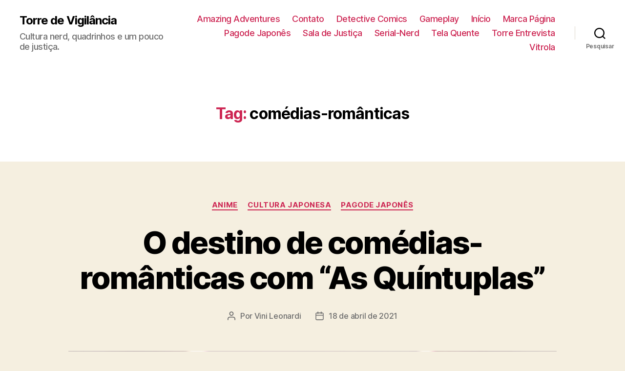

--- FILE ---
content_type: text/html; charset=UTF-8
request_url: https://www.torredevigilancia.com/tag/comedias-romanticas/
body_size: 17336
content:
<!DOCTYPE html>

<html class="no-js" lang="pt-BR">

	<head>

		<meta charset="UTF-8">
		<meta name="viewport" content="width=device-width, initial-scale=1.0" >

		<link rel="profile" href="https://gmpg.org/xfn/11">

		<title>comédias-românticas &#8211; Torre de Vigilância</title>
<meta name='robots' content='max-image-preview:large' />
	<style>img:is([sizes="auto" i], [sizes^="auto," i]) { contain-intrinsic-size: 3000px 1500px }</style>
	<link rel="alternate" type="application/rss+xml" title="Feed para Torre de Vigilância &raquo;" href="https://www.torredevigilancia.com/feed/" />
<link rel="alternate" type="application/rss+xml" title="Feed de comentários para Torre de Vigilância &raquo;" href="https://www.torredevigilancia.com/comments/feed/" />
<link rel="alternate" type="application/rss+xml" title="Feed de tag para Torre de Vigilância &raquo; comédias-românticas" href="https://www.torredevigilancia.com/tag/comedias-romanticas/feed/" />
<script>
window._wpemojiSettings = {"baseUrl":"https:\/\/s.w.org\/images\/core\/emoji\/15.0.3\/72x72\/","ext":".png","svgUrl":"https:\/\/s.w.org\/images\/core\/emoji\/15.0.3\/svg\/","svgExt":".svg","source":{"concatemoji":"https:\/\/www.torredevigilancia.com\/wp-includes\/js\/wp-emoji-release.min.js?ver=6.7.4"}};
/*! This file is auto-generated */
!function(i,n){var o,s,e;function c(e){try{var t={supportTests:e,timestamp:(new Date).valueOf()};sessionStorage.setItem(o,JSON.stringify(t))}catch(e){}}function p(e,t,n){e.clearRect(0,0,e.canvas.width,e.canvas.height),e.fillText(t,0,0);var t=new Uint32Array(e.getImageData(0,0,e.canvas.width,e.canvas.height).data),r=(e.clearRect(0,0,e.canvas.width,e.canvas.height),e.fillText(n,0,0),new Uint32Array(e.getImageData(0,0,e.canvas.width,e.canvas.height).data));return t.every(function(e,t){return e===r[t]})}function u(e,t,n){switch(t){case"flag":return n(e,"\ud83c\udff3\ufe0f\u200d\u26a7\ufe0f","\ud83c\udff3\ufe0f\u200b\u26a7\ufe0f")?!1:!n(e,"\ud83c\uddfa\ud83c\uddf3","\ud83c\uddfa\u200b\ud83c\uddf3")&&!n(e,"\ud83c\udff4\udb40\udc67\udb40\udc62\udb40\udc65\udb40\udc6e\udb40\udc67\udb40\udc7f","\ud83c\udff4\u200b\udb40\udc67\u200b\udb40\udc62\u200b\udb40\udc65\u200b\udb40\udc6e\u200b\udb40\udc67\u200b\udb40\udc7f");case"emoji":return!n(e,"\ud83d\udc26\u200d\u2b1b","\ud83d\udc26\u200b\u2b1b")}return!1}function f(e,t,n){var r="undefined"!=typeof WorkerGlobalScope&&self instanceof WorkerGlobalScope?new OffscreenCanvas(300,150):i.createElement("canvas"),a=r.getContext("2d",{willReadFrequently:!0}),o=(a.textBaseline="top",a.font="600 32px Arial",{});return e.forEach(function(e){o[e]=t(a,e,n)}),o}function t(e){var t=i.createElement("script");t.src=e,t.defer=!0,i.head.appendChild(t)}"undefined"!=typeof Promise&&(o="wpEmojiSettingsSupports",s=["flag","emoji"],n.supports={everything:!0,everythingExceptFlag:!0},e=new Promise(function(e){i.addEventListener("DOMContentLoaded",e,{once:!0})}),new Promise(function(t){var n=function(){try{var e=JSON.parse(sessionStorage.getItem(o));if("object"==typeof e&&"number"==typeof e.timestamp&&(new Date).valueOf()<e.timestamp+604800&&"object"==typeof e.supportTests)return e.supportTests}catch(e){}return null}();if(!n){if("undefined"!=typeof Worker&&"undefined"!=typeof OffscreenCanvas&&"undefined"!=typeof URL&&URL.createObjectURL&&"undefined"!=typeof Blob)try{var e="postMessage("+f.toString()+"("+[JSON.stringify(s),u.toString(),p.toString()].join(",")+"));",r=new Blob([e],{type:"text/javascript"}),a=new Worker(URL.createObjectURL(r),{name:"wpTestEmojiSupports"});return void(a.onmessage=function(e){c(n=e.data),a.terminate(),t(n)})}catch(e){}c(n=f(s,u,p))}t(n)}).then(function(e){for(var t in e)n.supports[t]=e[t],n.supports.everything=n.supports.everything&&n.supports[t],"flag"!==t&&(n.supports.everythingExceptFlag=n.supports.everythingExceptFlag&&n.supports[t]);n.supports.everythingExceptFlag=n.supports.everythingExceptFlag&&!n.supports.flag,n.DOMReady=!1,n.readyCallback=function(){n.DOMReady=!0}}).then(function(){return e}).then(function(){var e;n.supports.everything||(n.readyCallback(),(e=n.source||{}).concatemoji?t(e.concatemoji):e.wpemoji&&e.twemoji&&(t(e.twemoji),t(e.wpemoji)))}))}((window,document),window._wpemojiSettings);
</script>
<link rel='stylesheet' id='sb_instagram_styles-css' href='https://www.torredevigilancia.com/wp-content/plugins/instagram-feed/css/sb-instagram-2-2.min.css?ver=2.4.6' media='all' />
<style id='wp-emoji-styles-inline-css'>

	img.wp-smiley, img.emoji {
		display: inline !important;
		border: none !important;
		box-shadow: none !important;
		height: 1em !important;
		width: 1em !important;
		margin: 0 0.07em !important;
		vertical-align: -0.1em !important;
		background: none !important;
		padding: 0 !important;
	}
</style>
<link rel='stylesheet' id='wp-block-library-css' href='https://www.torredevigilancia.com/wp-includes/css/dist/block-library/style.min.css?ver=6.7.4' media='all' />
<link rel='stylesheet' id='banner-list-block-css' href='https://www.torredevigilancia.com/wp-content/plugins/custom-banners/blocks/banner-list/style.css?ver=1599784630' media='all' />
<link rel='stylesheet' id='rotating-banner-block-css' href='https://www.torredevigilancia.com/wp-content/plugins/custom-banners/blocks/rotating-banner/style.css?ver=1599784630' media='all' />
<link rel='stylesheet' id='single-banner-block-css' href='https://www.torredevigilancia.com/wp-content/plugins/custom-banners/blocks/single-banner/style.css?ver=1599784630' media='all' />
<link rel='stylesheet' id='quads-style-css-css' href='https://www.torredevigilancia.com/wp-content/plugins/quick-adsense-reloaded/includes/gutenberg/dist/blocks.style.build.css?ver=2.0.67.1' media='all' />
<style id='classic-theme-styles-inline-css'>
/*! This file is auto-generated */
.wp-block-button__link{color:#fff;background-color:#32373c;border-radius:9999px;box-shadow:none;text-decoration:none;padding:calc(.667em + 2px) calc(1.333em + 2px);font-size:1.125em}.wp-block-file__button{background:#32373c;color:#fff;text-decoration:none}
</style>
<style id='global-styles-inline-css'>
:root{--wp--preset--aspect-ratio--square: 1;--wp--preset--aspect-ratio--4-3: 4/3;--wp--preset--aspect-ratio--3-4: 3/4;--wp--preset--aspect-ratio--3-2: 3/2;--wp--preset--aspect-ratio--2-3: 2/3;--wp--preset--aspect-ratio--16-9: 16/9;--wp--preset--aspect-ratio--9-16: 9/16;--wp--preset--color--black: #000000;--wp--preset--color--cyan-bluish-gray: #abb8c3;--wp--preset--color--white: #ffffff;--wp--preset--color--pale-pink: #f78da7;--wp--preset--color--vivid-red: #cf2e2e;--wp--preset--color--luminous-vivid-orange: #ff6900;--wp--preset--color--luminous-vivid-amber: #fcb900;--wp--preset--color--light-green-cyan: #7bdcb5;--wp--preset--color--vivid-green-cyan: #00d084;--wp--preset--color--pale-cyan-blue: #8ed1fc;--wp--preset--color--vivid-cyan-blue: #0693e3;--wp--preset--color--vivid-purple: #9b51e0;--wp--preset--color--accent: #cd2653;--wp--preset--color--primary: #000000;--wp--preset--color--secondary: #6d6d6d;--wp--preset--color--subtle-background: #dcd7ca;--wp--preset--color--background: #f5efe0;--wp--preset--gradient--vivid-cyan-blue-to-vivid-purple: linear-gradient(135deg,rgba(6,147,227,1) 0%,rgb(155,81,224) 100%);--wp--preset--gradient--light-green-cyan-to-vivid-green-cyan: linear-gradient(135deg,rgb(122,220,180) 0%,rgb(0,208,130) 100%);--wp--preset--gradient--luminous-vivid-amber-to-luminous-vivid-orange: linear-gradient(135deg,rgba(252,185,0,1) 0%,rgba(255,105,0,1) 100%);--wp--preset--gradient--luminous-vivid-orange-to-vivid-red: linear-gradient(135deg,rgba(255,105,0,1) 0%,rgb(207,46,46) 100%);--wp--preset--gradient--very-light-gray-to-cyan-bluish-gray: linear-gradient(135deg,rgb(238,238,238) 0%,rgb(169,184,195) 100%);--wp--preset--gradient--cool-to-warm-spectrum: linear-gradient(135deg,rgb(74,234,220) 0%,rgb(151,120,209) 20%,rgb(207,42,186) 40%,rgb(238,44,130) 60%,rgb(251,105,98) 80%,rgb(254,248,76) 100%);--wp--preset--gradient--blush-light-purple: linear-gradient(135deg,rgb(255,206,236) 0%,rgb(152,150,240) 100%);--wp--preset--gradient--blush-bordeaux: linear-gradient(135deg,rgb(254,205,165) 0%,rgb(254,45,45) 50%,rgb(107,0,62) 100%);--wp--preset--gradient--luminous-dusk: linear-gradient(135deg,rgb(255,203,112) 0%,rgb(199,81,192) 50%,rgb(65,88,208) 100%);--wp--preset--gradient--pale-ocean: linear-gradient(135deg,rgb(255,245,203) 0%,rgb(182,227,212) 50%,rgb(51,167,181) 100%);--wp--preset--gradient--electric-grass: linear-gradient(135deg,rgb(202,248,128) 0%,rgb(113,206,126) 100%);--wp--preset--gradient--midnight: linear-gradient(135deg,rgb(2,3,129) 0%,rgb(40,116,252) 100%);--wp--preset--font-size--small: 18px;--wp--preset--font-size--medium: 20px;--wp--preset--font-size--large: 26.25px;--wp--preset--font-size--x-large: 42px;--wp--preset--font-size--normal: 21px;--wp--preset--font-size--larger: 32px;--wp--preset--spacing--20: 0.44rem;--wp--preset--spacing--30: 0.67rem;--wp--preset--spacing--40: 1rem;--wp--preset--spacing--50: 1.5rem;--wp--preset--spacing--60: 2.25rem;--wp--preset--spacing--70: 3.38rem;--wp--preset--spacing--80: 5.06rem;--wp--preset--shadow--natural: 6px 6px 9px rgba(0, 0, 0, 0.2);--wp--preset--shadow--deep: 12px 12px 50px rgba(0, 0, 0, 0.4);--wp--preset--shadow--sharp: 6px 6px 0px rgba(0, 0, 0, 0.2);--wp--preset--shadow--outlined: 6px 6px 0px -3px rgba(255, 255, 255, 1), 6px 6px rgba(0, 0, 0, 1);--wp--preset--shadow--crisp: 6px 6px 0px rgba(0, 0, 0, 1);}:where(.is-layout-flex){gap: 0.5em;}:where(.is-layout-grid){gap: 0.5em;}body .is-layout-flex{display: flex;}.is-layout-flex{flex-wrap: wrap;align-items: center;}.is-layout-flex > :is(*, div){margin: 0;}body .is-layout-grid{display: grid;}.is-layout-grid > :is(*, div){margin: 0;}:where(.wp-block-columns.is-layout-flex){gap: 2em;}:where(.wp-block-columns.is-layout-grid){gap: 2em;}:where(.wp-block-post-template.is-layout-flex){gap: 1.25em;}:where(.wp-block-post-template.is-layout-grid){gap: 1.25em;}.has-black-color{color: var(--wp--preset--color--black) !important;}.has-cyan-bluish-gray-color{color: var(--wp--preset--color--cyan-bluish-gray) !important;}.has-white-color{color: var(--wp--preset--color--white) !important;}.has-pale-pink-color{color: var(--wp--preset--color--pale-pink) !important;}.has-vivid-red-color{color: var(--wp--preset--color--vivid-red) !important;}.has-luminous-vivid-orange-color{color: var(--wp--preset--color--luminous-vivid-orange) !important;}.has-luminous-vivid-amber-color{color: var(--wp--preset--color--luminous-vivid-amber) !important;}.has-light-green-cyan-color{color: var(--wp--preset--color--light-green-cyan) !important;}.has-vivid-green-cyan-color{color: var(--wp--preset--color--vivid-green-cyan) !important;}.has-pale-cyan-blue-color{color: var(--wp--preset--color--pale-cyan-blue) !important;}.has-vivid-cyan-blue-color{color: var(--wp--preset--color--vivid-cyan-blue) !important;}.has-vivid-purple-color{color: var(--wp--preset--color--vivid-purple) !important;}.has-black-background-color{background-color: var(--wp--preset--color--black) !important;}.has-cyan-bluish-gray-background-color{background-color: var(--wp--preset--color--cyan-bluish-gray) !important;}.has-white-background-color{background-color: var(--wp--preset--color--white) !important;}.has-pale-pink-background-color{background-color: var(--wp--preset--color--pale-pink) !important;}.has-vivid-red-background-color{background-color: var(--wp--preset--color--vivid-red) !important;}.has-luminous-vivid-orange-background-color{background-color: var(--wp--preset--color--luminous-vivid-orange) !important;}.has-luminous-vivid-amber-background-color{background-color: var(--wp--preset--color--luminous-vivid-amber) !important;}.has-light-green-cyan-background-color{background-color: var(--wp--preset--color--light-green-cyan) !important;}.has-vivid-green-cyan-background-color{background-color: var(--wp--preset--color--vivid-green-cyan) !important;}.has-pale-cyan-blue-background-color{background-color: var(--wp--preset--color--pale-cyan-blue) !important;}.has-vivid-cyan-blue-background-color{background-color: var(--wp--preset--color--vivid-cyan-blue) !important;}.has-vivid-purple-background-color{background-color: var(--wp--preset--color--vivid-purple) !important;}.has-black-border-color{border-color: var(--wp--preset--color--black) !important;}.has-cyan-bluish-gray-border-color{border-color: var(--wp--preset--color--cyan-bluish-gray) !important;}.has-white-border-color{border-color: var(--wp--preset--color--white) !important;}.has-pale-pink-border-color{border-color: var(--wp--preset--color--pale-pink) !important;}.has-vivid-red-border-color{border-color: var(--wp--preset--color--vivid-red) !important;}.has-luminous-vivid-orange-border-color{border-color: var(--wp--preset--color--luminous-vivid-orange) !important;}.has-luminous-vivid-amber-border-color{border-color: var(--wp--preset--color--luminous-vivid-amber) !important;}.has-light-green-cyan-border-color{border-color: var(--wp--preset--color--light-green-cyan) !important;}.has-vivid-green-cyan-border-color{border-color: var(--wp--preset--color--vivid-green-cyan) !important;}.has-pale-cyan-blue-border-color{border-color: var(--wp--preset--color--pale-cyan-blue) !important;}.has-vivid-cyan-blue-border-color{border-color: var(--wp--preset--color--vivid-cyan-blue) !important;}.has-vivid-purple-border-color{border-color: var(--wp--preset--color--vivid-purple) !important;}.has-vivid-cyan-blue-to-vivid-purple-gradient-background{background: var(--wp--preset--gradient--vivid-cyan-blue-to-vivid-purple) !important;}.has-light-green-cyan-to-vivid-green-cyan-gradient-background{background: var(--wp--preset--gradient--light-green-cyan-to-vivid-green-cyan) !important;}.has-luminous-vivid-amber-to-luminous-vivid-orange-gradient-background{background: var(--wp--preset--gradient--luminous-vivid-amber-to-luminous-vivid-orange) !important;}.has-luminous-vivid-orange-to-vivid-red-gradient-background{background: var(--wp--preset--gradient--luminous-vivid-orange-to-vivid-red) !important;}.has-very-light-gray-to-cyan-bluish-gray-gradient-background{background: var(--wp--preset--gradient--very-light-gray-to-cyan-bluish-gray) !important;}.has-cool-to-warm-spectrum-gradient-background{background: var(--wp--preset--gradient--cool-to-warm-spectrum) !important;}.has-blush-light-purple-gradient-background{background: var(--wp--preset--gradient--blush-light-purple) !important;}.has-blush-bordeaux-gradient-background{background: var(--wp--preset--gradient--blush-bordeaux) !important;}.has-luminous-dusk-gradient-background{background: var(--wp--preset--gradient--luminous-dusk) !important;}.has-pale-ocean-gradient-background{background: var(--wp--preset--gradient--pale-ocean) !important;}.has-electric-grass-gradient-background{background: var(--wp--preset--gradient--electric-grass) !important;}.has-midnight-gradient-background{background: var(--wp--preset--gradient--midnight) !important;}.has-small-font-size{font-size: var(--wp--preset--font-size--small) !important;}.has-medium-font-size{font-size: var(--wp--preset--font-size--medium) !important;}.has-large-font-size{font-size: var(--wp--preset--font-size--large) !important;}.has-x-large-font-size{font-size: var(--wp--preset--font-size--x-large) !important;}
:where(.wp-block-post-template.is-layout-flex){gap: 1.25em;}:where(.wp-block-post-template.is-layout-grid){gap: 1.25em;}
:where(.wp-block-columns.is-layout-flex){gap: 2em;}:where(.wp-block-columns.is-layout-grid){gap: 2em;}
:root :where(.wp-block-pullquote){font-size: 1.5em;line-height: 1.6;}
</style>
<link rel='stylesheet' id='contact-form-7-css' href='https://www.torredevigilancia.com/wp-content/plugins/contact-form-7/includes/css/styles.css?ver=5.2.2' media='all' />
<link rel='stylesheet' id='wp-banners-css-css' href='https://www.torredevigilancia.com/wp-content/plugins/custom-banners/assets/css/wp-banners.css?ver=6.7.4' media='all' />
<link rel='stylesheet' id='uaf_client_css-css' href='https://www.torredevigilancia.com/wp-content/uploads/useanyfont/uaf.css?ver=1599784872' media='all' />
<link rel='stylesheet' id='twentytwenty-style-css' href='https://www.torredevigilancia.com/wp-content/themes/twentytwenty/style.css?ver=1.5' media='all' />
<style id='twentytwenty-style-inline-css'>
.color-accent,.color-accent-hover:hover,.color-accent-hover:focus,:root .has-accent-color,.has-drop-cap:not(:focus):first-letter,.wp-block-button.is-style-outline,a { color: #cd2653; }blockquote,.border-color-accent,.border-color-accent-hover:hover,.border-color-accent-hover:focus { border-color: #cd2653; }button,.button,.faux-button,.wp-block-button__link,.wp-block-file .wp-block-file__button,input[type="button"],input[type="reset"],input[type="submit"],.bg-accent,.bg-accent-hover:hover,.bg-accent-hover:focus,:root .has-accent-background-color,.comment-reply-link { background-color: #cd2653; }.fill-children-accent,.fill-children-accent * { fill: #cd2653; }body,.entry-title a,:root .has-primary-color { color: #000000; }:root .has-primary-background-color { background-color: #000000; }cite,figcaption,.wp-caption-text,.post-meta,.entry-content .wp-block-archives li,.entry-content .wp-block-categories li,.entry-content .wp-block-latest-posts li,.wp-block-latest-comments__comment-date,.wp-block-latest-posts__post-date,.wp-block-embed figcaption,.wp-block-image figcaption,.wp-block-pullquote cite,.comment-metadata,.comment-respond .comment-notes,.comment-respond .logged-in-as,.pagination .dots,.entry-content hr:not(.has-background),hr.styled-separator,:root .has-secondary-color { color: #6d6d6d; }:root .has-secondary-background-color { background-color: #6d6d6d; }pre,fieldset,input,textarea,table,table *,hr { border-color: #dcd7ca; }caption,code,code,kbd,samp,.wp-block-table.is-style-stripes tbody tr:nth-child(odd),:root .has-subtle-background-background-color { background-color: #dcd7ca; }.wp-block-table.is-style-stripes { border-bottom-color: #dcd7ca; }.wp-block-latest-posts.is-grid li { border-top-color: #dcd7ca; }:root .has-subtle-background-color { color: #dcd7ca; }body:not(.overlay-header) .primary-menu > li > a,body:not(.overlay-header) .primary-menu > li > .icon,.modal-menu a,.footer-menu a, .footer-widgets a,#site-footer .wp-block-button.is-style-outline,.wp-block-pullquote:before,.singular:not(.overlay-header) .entry-header a,.archive-header a,.header-footer-group .color-accent,.header-footer-group .color-accent-hover:hover { color: #cd2653; }.social-icons a,#site-footer button:not(.toggle),#site-footer .button,#site-footer .faux-button,#site-footer .wp-block-button__link,#site-footer .wp-block-file__button,#site-footer input[type="button"],#site-footer input[type="reset"],#site-footer input[type="submit"] { background-color: #cd2653; }.header-footer-group,body:not(.overlay-header) #site-header .toggle,.menu-modal .toggle { color: #000000; }body:not(.overlay-header) .primary-menu ul { background-color: #000000; }body:not(.overlay-header) .primary-menu > li > ul:after { border-bottom-color: #000000; }body:not(.overlay-header) .primary-menu ul ul:after { border-left-color: #000000; }.site-description,body:not(.overlay-header) .toggle-inner .toggle-text,.widget .post-date,.widget .rss-date,.widget_archive li,.widget_categories li,.widget cite,.widget_pages li,.widget_meta li,.widget_nav_menu li,.powered-by-wordpress,.to-the-top,.singular .entry-header .post-meta,.singular:not(.overlay-header) .entry-header .post-meta a { color: #6d6d6d; }.header-footer-group pre,.header-footer-group fieldset,.header-footer-group input,.header-footer-group textarea,.header-footer-group table,.header-footer-group table *,.footer-nav-widgets-wrapper,#site-footer,.menu-modal nav *,.footer-widgets-outer-wrapper,.footer-top { border-color: #dcd7ca; }.header-footer-group table caption,body:not(.overlay-header) .header-inner .toggle-wrapper::before { background-color: #dcd7ca; }
</style>
<link rel='stylesheet' id='twentytwenty-print-style-css' href='https://www.torredevigilancia.com/wp-content/themes/twentytwenty/print.css?ver=1.5' media='print' />
<style id='quads-styles-inline-css'>

        .quads-location {
            visibility: hidden;
        }
    .quads-location ins.adsbygoogle {
        background: transparent !important;
    }
    .quads.quads_ad_container { display: grid; grid-template-columns: auto; grid-gap: 10px; padding: 10px; }
    .grid_image{animation: fadeIn 0.5s;-webkit-animation: fadeIn 0.5s;-moz-animation: fadeIn 0.5s;
        -o-animation: fadeIn 0.5s;-ms-animation: fadeIn 0.5s;}
    .quads-ad-label { font-size: 12px; text-align: center; color: #333;}
    .quads-text-around-ad-label-text_around_left {
        width: 50%;
        float: left;
    }
    .quads-text-around-ad-label-text_around_right {
        width: 50%;
        float: right;
    }
    .quads-popupad {
        position: fixed;
        top: 0px;
        left:0px;
        width: 100%;
        height: 100em;
        background-color: rgba(0,0,0,0.6);
        z-index: 999;
        max-width: 100em !important;
        margin: 0 auto;
    }
    .quads.quads_ad_container_ {
        position: fixed;
        top: 40%;
        left: 36%;
    }
    #btn_close{
		background-color: #fff;
		width: 25px;
		height: 25px;
		text-align: center;
		line-height: 22px;
		position: absolute;
		right: -10px;
		top: -10px;
		cursor: pointer;
		transition: all 0.5s ease;
		border-radius: 50%;
	}
    #btn_close_video{
		background-color: #fff;
		width: 25px;
		height: 25px;
		text-align: center;
		line-height: 22px;
		position: absolute;
		right: -10px;
		top: -10px;
		cursor: pointer;
		transition: all 0.5s ease;
		border-radius: 50%;
        z-index:100;
	}
    .post_half_page_ad{
        visibility: visible;
        position: fixed;
        top: 0;
        right: -200vw;
    }
    #post_half_page_openClose {
        -webkit-transform: rotate(90deg);
        -webkit-transform-origin: left top;
        -moz-transform: rotate(90deg);
        -moz-transform-origin: left top;
        -o-transform: rotate(90deg);
        -o-transform-origin: left top;
        -ms-transform: rotate(90deg);
        -ms-transform-origin: left top;
        -transform: rotate(90deg);
        -transform-origin: left top;
        position: absolute;
        left: 4px;
        top: 0%;
        cursor: pointer;
        z-index: 999999;
        display: none;
    }
    #post_half_pageVertical-text {
        background: #000000;
        text-align: center;
        z-index: 999999;
        cursor: pointer;
        color: #FFFFFF;
        float: left;
        font-size: 13pt;
        padding: 5px;
        font-weight: bold;
        width: 85vh;
        font-family: verdana;
        text-transform: uppercase;
    }
    .half-page-arrow-left {
        position: absolute;
        cursor: pointer;
        width: 0;
        height: 0;
        border-right: 15px solid #FFFFFF;
        border-top: 15px solid transparent;
        border-bottom: 15px solid transparent;
        left: -27px;
        z-index: 9999999;
        top: 8vh;
    }
    .half-page-arrow-right {
        position: absolute;
        cursor: pointer;
        width: 0;
        height: 0;
        border-left: 15px solid #FFFFFF;
        border-top: 15px solid transparent;
        border-bottom: 15px solid transparent;
        left: -25px;
        z-index: 9999999;
        bottom: 30vh;
    }
    @media screen and (max-width: 520px) {
        .post_half_page_ad {
            display: none;
        }
        #post_half_pageVertical-text {
            width: 100%;
            font-size: 14px;
        }
        .half-page-arrow-left{
            left: 12px;
            bottom: 8px;
            top: 12px;
            border-left: 10px solid #ffffff00;
            border-top: none;
            border-bottom: 10px solid white;
            border-right: 10px solid #ffffff00;
        }
        .half-page-arrow-right {
            border-left: 10px solid #ffffff00;
            border-top: 10px solid white;
            border-bottom: none;
            border-right: 10px solid #ffffff00;
            right: 12px;
            left: unset;
            top: 13px;
            bottom: 8px;
        }
    }
    @media screen and (max-width: 480px) {
        .quads.quads_ad_container_ {
            left: 10px;
        }
    } 
    .wpquads-3d-container {
        border-radius:3px;
        position:relative;
        -webkit-perspective:1000px;
        -moz-perspective:1000px;
        -ms-perspective:1000px;
        -o-perspective:1000px;
        perspective:1000px;
        z-index:999999;
    }
    .wpquads-3d-cube{
        width:100%;
        height:100%;
        position:absolute;
        -webkit-transition:-webkit-transform 1s;
        -moz-transition:-moz-transform 1s;
        -o-transition:-o-transform 1s;
        transition:transform 1s;
        -webkit-transform-style:preserve-3d;
        -moz-transform-style:preserve-3d;
        -ms-transform-style:preserve-3d;
        -o-transform-style:preserve-3d;
        transform-style:preserve-3d;
    }
    .wpquads-3d-cube .wpquads-3d-item{
        position:absolute;
        border:3px inset;
        border-style:outset
    }
    .wpquads-3d-close{
        text-align:right;
    }
    #wpquads-close-btn{
        text-decoration:none !important;
        cursor:pointer;
    }
    .wpquads-3d-cube .wpquads-3d-item, .wpquads-3d-cube .wpquads-3d-item img{
        display:block;
        margin:0;
        width:100%;
        height:100%;
        background:#fff;
    }
    .ewd-ufaq-faqs .wpquads-3d-container {
        display: none;
    }   
    .quads-video {
        position: fixed;
        bottom: 0px;
        z-index: 9999999;
    }
    quads_ad_container_video{
        max-width:220px;
    }
    .parallax_main {
        padding-left: 3px;
        padding-right: 3px;
    }
    .parallax_main {
        display:none;
        position: fixed;
        top: 0;
        left: 0;
        bottom: 0;
        right: 0;
        background: #00000070;
        overflow-y: auto;
        background-attachment: fixed;
        background-position: center;
        -moz-transition: all 0.3s ease-in-out;
        -o-transition: all 0.3s ease-in-out;
        -ms-transition: all 0.3s ease-in-out;
        -webkit-transition: all 0.3s ease-in-out;
        transition: all 03s ease-in-out;
    }
    .parallax_main .quads-parallax-spacer {
        display: block;
        padding-top: 100vh;
        position: relative;
        pointer-events: none;
    }
    .quads-parallax {
        bottom: 0px;
        z-index: 9999999;
        bottom: 0;
        left: 0;
        right: 0; 
        margin: 0 auto;
        position:relative;
        -moz-transition: all 0.3s ease;
        -o-transition: all 0.3s ease;
        -ms-transition: all 0.3s ease;
        -webkit-transition: all 0.3s ease;
        transition: all 0.3s ease;
    }
    .parallax_popup_img {
        text-align: center;
        margin: 0 auto;
    }
    .quads_parallax_scroll_text{
        display: none;
        position: fixed;
        left: 0;
        z-index: 1;
        color: #989898;
        right: 0;
        text-align: center;
        font-weight: 600;
        font-size: 15px;
        background: #fff;
        padding: 6px;
        top: 5px;
    }
    .quads_click_impression { display: none;}
    .quads-sticky {
        width: 100% !important;
        position: fixed;
        max-width: 100%!important;
        bottom:0;
        margin:0;
        text-align: center;
    }
    .quads-sticky .quads-location {
        text-align: center;
    }.quads-sticky .wp_quads_dfp {
        display: contents;
    }
    a.quads-sticky-ad-close {
        background-color: #fff;
        width: 25px;
        height: 25px;
        text-align: center;
        line-height: 22px;
        position: absolute;
        right: 0px;
        top: -15px;
        cursor: pointer;
        transition: all 0.5s ease;
        border-radius: 50%;
    }
    
</style>
<script src="https://www.torredevigilancia.com/wp-includes/js/jquery/jquery.min.js?ver=3.7.1" id="jquery-core-js"></script>
<script src="https://www.torredevigilancia.com/wp-includes/js/jquery/jquery-migrate.min.js?ver=3.4.1" id="jquery-migrate-js"></script>
<script id="jquery-js-after">
jQuery(document).ready(function() {
	jQuery(".4cb76d6e571fecb92bd706ee883af4d0").click(function() {
		jQuery.post(
			"https://www.torredevigilancia.com/wp-admin/admin-ajax.php", {
				"action": "quick_adsense_onpost_ad_click",
				"quick_adsense_onpost_ad_index": jQuery(this).attr("data-index"),
				"quick_adsense_nonce": "5e60344957",
			}, function(response) { }
		);
	});
});
</script>
<script src="https://www.torredevigilancia.com/wp-content/themes/twentytwenty/assets/js/index.js?ver=1.5" id="twentytwenty-js-js" async></script>
<link rel="https://api.w.org/" href="https://www.torredevigilancia.com/wp-json/" /><link rel="alternate" title="JSON" type="application/json" href="https://www.torredevigilancia.com/wp-json/wp/v2/tags/14489" /><link rel="EditURI" type="application/rsd+xml" title="RSD" href="https://www.torredevigilancia.com/xmlrpc.php?rsd" />
<meta name="generator" content="WordPress 6.7.4" />
<style type="text/css" media="screen">.anuncio-escritores{ height: 150px;}
.anuncios-lateral{ width: 260px;}
.anuncio-lateral-alto{ width:260px; height: 400px;}</style><meta name="generator" content="Site Kit by Google 1.92.0" /><script type='text/javascript'>document.cookie = 'quads_browser_width='+screen.width;</script>	<script>document.documentElement.className = document.documentElement.className.replace( 'no-js', 'js' );</script>
	
	</head>

	<body class="archive tag tag-comedias-romanticas tag-14489 wp-embed-responsive enable-search-modal has-no-pagination showing-comments show-avatars footer-top-visible">

		<a class="skip-link screen-reader-text" href="#site-content">Pular para o conteúdo</a>
		<header id="site-header" class="header-footer-group" role="banner">

			<div class="header-inner section-inner">

				<div class="header-titles-wrapper">

					
						<button class="toggle search-toggle mobile-search-toggle" data-toggle-target=".search-modal" data-toggle-body-class="showing-search-modal" data-set-focus=".search-modal .search-field" aria-expanded="false">
							<span class="toggle-inner">
								<span class="toggle-icon">
									<svg class="svg-icon" aria-hidden="true" role="img" focusable="false" xmlns="http://www.w3.org/2000/svg" width="23" height="23" viewBox="0 0 23 23"><path d="M38.710696,48.0601792 L43,52.3494831 L41.3494831,54 L37.0601792,49.710696 C35.2632422,51.1481185 32.9839107,52.0076499 30.5038249,52.0076499 C24.7027226,52.0076499 20,47.3049272 20,41.5038249 C20,35.7027226 24.7027226,31 30.5038249,31 C36.3049272,31 41.0076499,35.7027226 41.0076499,41.5038249 C41.0076499,43.9839107 40.1481185,46.2632422 38.710696,48.0601792 Z M36.3875844,47.1716785 C37.8030221,45.7026647 38.6734666,43.7048964 38.6734666,41.5038249 C38.6734666,36.9918565 35.0157934,33.3341833 30.5038249,33.3341833 C25.9918565,33.3341833 22.3341833,36.9918565 22.3341833,41.5038249 C22.3341833,46.0157934 25.9918565,49.6734666 30.5038249,49.6734666 C32.7048964,49.6734666 34.7026647,48.8030221 36.1716785,47.3875844 C36.2023931,47.347638 36.2360451,47.3092237 36.2726343,47.2726343 C36.3092237,47.2360451 36.347638,47.2023931 36.3875844,47.1716785 Z" transform="translate(-20 -31)" /></svg>								</span>
								<span class="toggle-text">Pesquisar</span>
							</span>
						</button><!-- .search-toggle -->

					
					<div class="header-titles">

						<div class="site-title faux-heading"><a href="https://www.torredevigilancia.com/">Torre de Vigilância</a></div><div class="site-description">Cultura nerd, quadrinhos e um pouco de justiça.</div><!-- .site-description -->
					</div><!-- .header-titles -->

					<button class="toggle nav-toggle mobile-nav-toggle" data-toggle-target=".menu-modal"  data-toggle-body-class="showing-menu-modal" aria-expanded="false" data-set-focus=".close-nav-toggle">
						<span class="toggle-inner">
							<span class="toggle-icon">
								<svg class="svg-icon" aria-hidden="true" role="img" focusable="false" xmlns="http://www.w3.org/2000/svg" width="26" height="7" viewBox="0 0 26 7"><path fill-rule="evenodd" d="M332.5,45 C330.567003,45 329,43.4329966 329,41.5 C329,39.5670034 330.567003,38 332.5,38 C334.432997,38 336,39.5670034 336,41.5 C336,43.4329966 334.432997,45 332.5,45 Z M342,45 C340.067003,45 338.5,43.4329966 338.5,41.5 C338.5,39.5670034 340.067003,38 342,38 C343.932997,38 345.5,39.5670034 345.5,41.5 C345.5,43.4329966 343.932997,45 342,45 Z M351.5,45 C349.567003,45 348,43.4329966 348,41.5 C348,39.5670034 349.567003,38 351.5,38 C353.432997,38 355,39.5670034 355,41.5 C355,43.4329966 353.432997,45 351.5,45 Z" transform="translate(-329 -38)" /></svg>							</span>
							<span class="toggle-text">Menu</span>
						</span>
					</button><!-- .nav-toggle -->

				</div><!-- .header-titles-wrapper -->

				<div class="header-navigation-wrapper">

					
							<nav class="primary-menu-wrapper" aria-label="Horizontal" role="navigation">

								<ul class="primary-menu reset-list-style">

								<li class="page_item page-item-22440"><a href="https://www.torredevigilancia.com/amazing-adventures/">Amazing Adventures</a></li>
<li class="page_item page-item-988"><a href="https://www.torredevigilancia.com/contato/">Contato</a></li>
<li class="page_item page-item-2226"><a href="https://www.torredevigilancia.com/detective-comics/">Detective Comics</a></li>
<li class="page_item page-item-2230"><a href="https://www.torredevigilancia.com/gameplay/">Gameplay</a></li>
<li class="page_item page-item-2930"><a href="https://www.torredevigilancia.com/">Início</a></li>
<li class="page_item page-item-2238"><a href="https://www.torredevigilancia.com/marca-pagina/">Marca Página</a></li>
<li class="page_item page-item-2252"><a href="https://www.torredevigilancia.com/pagode-japones/">Pagode Japonês</a></li>
<li class="page_item page-item-2576"><a href="https://www.torredevigilancia.com/sala-de-justica/">Sala de Justiça</a></li>
<li class="page_item page-item-2243"><a href="https://www.torredevigilancia.com/serial-nerd/">Serial-Nerd</a></li>
<li class="page_item page-item-2248"><a href="https://www.torredevigilancia.com/tela-quente/">Tela Quente</a></li>
<li class="page_item page-item-2573"><a href="https://www.torredevigilancia.com/torre-entrevista/">Torre Entrevista</a></li>
<li class="page_item page-item-2234"><a href="https://www.torredevigilancia.com/vitrola/">Vitrola</a></li>

								</ul>

							</nav><!-- .primary-menu-wrapper -->

						
						<div class="header-toggles hide-no-js">

						
							<div class="toggle-wrapper search-toggle-wrapper">

								<button class="toggle search-toggle desktop-search-toggle" data-toggle-target=".search-modal" data-toggle-body-class="showing-search-modal" data-set-focus=".search-modal .search-field" aria-expanded="false">
									<span class="toggle-inner">
										<svg class="svg-icon" aria-hidden="true" role="img" focusable="false" xmlns="http://www.w3.org/2000/svg" width="23" height="23" viewBox="0 0 23 23"><path d="M38.710696,48.0601792 L43,52.3494831 L41.3494831,54 L37.0601792,49.710696 C35.2632422,51.1481185 32.9839107,52.0076499 30.5038249,52.0076499 C24.7027226,52.0076499 20,47.3049272 20,41.5038249 C20,35.7027226 24.7027226,31 30.5038249,31 C36.3049272,31 41.0076499,35.7027226 41.0076499,41.5038249 C41.0076499,43.9839107 40.1481185,46.2632422 38.710696,48.0601792 Z M36.3875844,47.1716785 C37.8030221,45.7026647 38.6734666,43.7048964 38.6734666,41.5038249 C38.6734666,36.9918565 35.0157934,33.3341833 30.5038249,33.3341833 C25.9918565,33.3341833 22.3341833,36.9918565 22.3341833,41.5038249 C22.3341833,46.0157934 25.9918565,49.6734666 30.5038249,49.6734666 C32.7048964,49.6734666 34.7026647,48.8030221 36.1716785,47.3875844 C36.2023931,47.347638 36.2360451,47.3092237 36.2726343,47.2726343 C36.3092237,47.2360451 36.347638,47.2023931 36.3875844,47.1716785 Z" transform="translate(-20 -31)" /></svg>										<span class="toggle-text">Pesquisar</span>
									</span>
								</button><!-- .search-toggle -->

							</div>

							
						</div><!-- .header-toggles -->
						
				</div><!-- .header-navigation-wrapper -->

			</div><!-- .header-inner -->

			<div class="search-modal cover-modal header-footer-group" data-modal-target-string=".search-modal">

	<div class="search-modal-inner modal-inner">

		<div class="section-inner">

			<form role="search" aria-label="Pesquisar por:" method="get" class="search-form" action="https://www.torredevigilancia.com/">
	<label for="search-form-1">
		<span class="screen-reader-text">Pesquisar por:</span>
		<input type="search" id="search-form-1" class="search-field" placeholder="Pesquisar &hellip;" value="" name="s" />
	</label>
	<input type="submit" class="search-submit" value="Pesquisar" />
</form>

			<button class="toggle search-untoggle close-search-toggle fill-children-current-color" data-toggle-target=".search-modal" data-toggle-body-class="showing-search-modal" data-set-focus=".search-modal .search-field" aria-expanded="false">
				<span class="screen-reader-text">Fechar pesquisa</span>
				<svg class="svg-icon" aria-hidden="true" role="img" focusable="false" xmlns="http://www.w3.org/2000/svg" width="16" height="16" viewBox="0 0 16 16"><polygon fill="" fill-rule="evenodd" points="6.852 7.649 .399 1.195 1.445 .149 7.899 6.602 14.352 .149 15.399 1.195 8.945 7.649 15.399 14.102 14.352 15.149 7.899 8.695 1.445 15.149 .399 14.102" /></svg>			</button><!-- .search-toggle -->

		</div><!-- .section-inner -->

	</div><!-- .search-modal-inner -->

</div><!-- .menu-modal -->

		</header><!-- #site-header -->

		
<div class="menu-modal cover-modal header-footer-group" data-modal-target-string=".menu-modal">

	<div class="menu-modal-inner modal-inner">

		<div class="menu-wrapper section-inner">

			<div class="menu-top">

				<button class="toggle close-nav-toggle fill-children-current-color" data-toggle-target=".menu-modal" data-toggle-body-class="showing-menu-modal" aria-expanded="false" data-set-focus=".menu-modal">
					<span class="toggle-text">Fechar menu</span>
					<svg class="svg-icon" aria-hidden="true" role="img" focusable="false" xmlns="http://www.w3.org/2000/svg" width="16" height="16" viewBox="0 0 16 16"><polygon fill="" fill-rule="evenodd" points="6.852 7.649 .399 1.195 1.445 .149 7.899 6.602 14.352 .149 15.399 1.195 8.945 7.649 15.399 14.102 14.352 15.149 7.899 8.695 1.445 15.149 .399 14.102" /></svg>				</button><!-- .nav-toggle -->

				
					<nav class="mobile-menu" aria-label="Dispositivo móvel" role="navigation">

						<ul class="modal-menu reset-list-style">

						<li class="page_item page-item-22440"><div class="ancestor-wrapper"><a href="https://www.torredevigilancia.com/amazing-adventures/">Amazing Adventures</a></div><!-- .ancestor-wrapper --></li>
<li class="page_item page-item-988"><div class="ancestor-wrapper"><a href="https://www.torredevigilancia.com/contato/">Contato</a></div><!-- .ancestor-wrapper --></li>
<li class="page_item page-item-2226"><div class="ancestor-wrapper"><a href="https://www.torredevigilancia.com/detective-comics/">Detective Comics</a></div><!-- .ancestor-wrapper --></li>
<li class="page_item page-item-2230"><div class="ancestor-wrapper"><a href="https://www.torredevigilancia.com/gameplay/">Gameplay</a></div><!-- .ancestor-wrapper --></li>
<li class="page_item page-item-2930"><div class="ancestor-wrapper"><a href="https://www.torredevigilancia.com/">Início</a></div><!-- .ancestor-wrapper --></li>
<li class="page_item page-item-2238"><div class="ancestor-wrapper"><a href="https://www.torredevigilancia.com/marca-pagina/">Marca Página</a></div><!-- .ancestor-wrapper --></li>
<li class="page_item page-item-2252"><div class="ancestor-wrapper"><a href="https://www.torredevigilancia.com/pagode-japones/">Pagode Japonês</a></div><!-- .ancestor-wrapper --></li>
<li class="page_item page-item-2576"><div class="ancestor-wrapper"><a href="https://www.torredevigilancia.com/sala-de-justica/">Sala de Justiça</a></div><!-- .ancestor-wrapper --></li>
<li class="page_item page-item-2243"><div class="ancestor-wrapper"><a href="https://www.torredevigilancia.com/serial-nerd/">Serial-Nerd</a></div><!-- .ancestor-wrapper --></li>
<li class="page_item page-item-2248"><div class="ancestor-wrapper"><a href="https://www.torredevigilancia.com/tela-quente/">Tela Quente</a></div><!-- .ancestor-wrapper --></li>
<li class="page_item page-item-2573"><div class="ancestor-wrapper"><a href="https://www.torredevigilancia.com/torre-entrevista/">Torre Entrevista</a></div><!-- .ancestor-wrapper --></li>
<li class="page_item page-item-2234"><div class="ancestor-wrapper"><a href="https://www.torredevigilancia.com/vitrola/">Vitrola</a></div><!-- .ancestor-wrapper --></li>

						</ul>

					</nav>

					
			</div><!-- .menu-top -->

			<div class="menu-bottom">

				
			</div><!-- .menu-bottom -->

		</div><!-- .menu-wrapper -->

	</div><!-- .menu-modal-inner -->

</div><!-- .menu-modal -->

<main id="site-content" role="main">

	
		<header class="archive-header has-text-align-center header-footer-group">

			<div class="archive-header-inner section-inner medium">

									<h1 class="archive-title"><span class="color-accent">Tag:</span> <span>comédias-românticas</span></h1>
				
				
			</div><!-- .archive-header-inner -->

		</header><!-- .archive-header -->

		
<article class="post-134567 post type-post status-publish format-standard has-post-thumbnail hentry category-anime-anime category-anime category-pagode-japones tag-anime tag-as-quintuplas tag-comedias-romanticas tag-crunchyroll tag-manga tag-panini" id="post-134567">

	
<header class="entry-header has-text-align-center">

	<div class="entry-header-inner section-inner medium">

		
			<div class="entry-categories">
				<span class="screen-reader-text">Categorias</span>
				<div class="entry-categories-inner">
					<a href="https://www.torredevigilancia.com/category/categorias/anime/anime-anime/" rel="category tag">Anime</a> <a href="https://www.torredevigilancia.com/category/categorias/anime/" rel="category tag">Cultura Japonesa</a> <a href="https://www.torredevigilancia.com/category/colunas/pagode-japones/" rel="category tag">Pagode Japonês</a>				</div><!-- .entry-categories-inner -->
			</div><!-- .entry-categories -->

			<h2 class="entry-title heading-size-1"><a href="https://www.torredevigilancia.com/o-destino-de-comedias-romanticas-com-as-quintuplas/">O destino de comédias-românticas com &#8220;As Quíntuplas&#8221;</a></h2>
		<div class="post-meta-wrapper post-meta-single post-meta-single-top">

			<ul class="post-meta">

									<li class="post-author meta-wrapper">
						<span class="meta-icon">
							<span class="screen-reader-text">Autor do post</span>
							<svg class="svg-icon" aria-hidden="true" role="img" focusable="false" xmlns="http://www.w3.org/2000/svg" width="18" height="20" viewBox="0 0 18 20"><path fill="" d="M18,19 C18,19.5522847 17.5522847,20 17,20 C16.4477153,20 16,19.5522847 16,19 L16,17 C16,15.3431458 14.6568542,14 13,14 L5,14 C3.34314575,14 2,15.3431458 2,17 L2,19 C2,19.5522847 1.55228475,20 1,20 C0.44771525,20 0,19.5522847 0,19 L0,17 C0,14.2385763 2.23857625,12 5,12 L13,12 C15.7614237,12 18,14.2385763 18,17 L18,19 Z M9,10 C6.23857625,10 4,7.76142375 4,5 C4,2.23857625 6.23857625,0 9,0 C11.7614237,0 14,2.23857625 14,5 C14,7.76142375 11.7614237,10 9,10 Z M9,8 C10.6568542,8 12,6.65685425 12,5 C12,3.34314575 10.6568542,2 9,2 C7.34314575,2 6,3.34314575 6,5 C6,6.65685425 7.34314575,8 9,8 Z" /></svg>						</span>
						<span class="meta-text">
							Por <a href="https://www.torredevigilancia.com/author/vinicius-leonardi/">Vini Leonardi</a>						</span>
					</li>
										<li class="post-date meta-wrapper">
						<span class="meta-icon">
							<span class="screen-reader-text">Data de publicação</span>
							<svg class="svg-icon" aria-hidden="true" role="img" focusable="false" xmlns="http://www.w3.org/2000/svg" width="18" height="19" viewBox="0 0 18 19"><path fill="" d="M4.60069444,4.09375 L3.25,4.09375 C2.47334957,4.09375 1.84375,4.72334957 1.84375,5.5 L1.84375,7.26736111 L16.15625,7.26736111 L16.15625,5.5 C16.15625,4.72334957 15.5266504,4.09375 14.75,4.09375 L13.3993056,4.09375 L13.3993056,4.55555556 C13.3993056,5.02154581 13.0215458,5.39930556 12.5555556,5.39930556 C12.0895653,5.39930556 11.7118056,5.02154581 11.7118056,4.55555556 L11.7118056,4.09375 L6.28819444,4.09375 L6.28819444,4.55555556 C6.28819444,5.02154581 5.9104347,5.39930556 5.44444444,5.39930556 C4.97845419,5.39930556 4.60069444,5.02154581 4.60069444,4.55555556 L4.60069444,4.09375 Z M6.28819444,2.40625 L11.7118056,2.40625 L11.7118056,1 C11.7118056,0.534009742 12.0895653,0.15625 12.5555556,0.15625 C13.0215458,0.15625 13.3993056,0.534009742 13.3993056,1 L13.3993056,2.40625 L14.75,2.40625 C16.4586309,2.40625 17.84375,3.79136906 17.84375,5.5 L17.84375,15.875 C17.84375,17.5836309 16.4586309,18.96875 14.75,18.96875 L3.25,18.96875 C1.54136906,18.96875 0.15625,17.5836309 0.15625,15.875 L0.15625,5.5 C0.15625,3.79136906 1.54136906,2.40625 3.25,2.40625 L4.60069444,2.40625 L4.60069444,1 C4.60069444,0.534009742 4.97845419,0.15625 5.44444444,0.15625 C5.9104347,0.15625 6.28819444,0.534009742 6.28819444,1 L6.28819444,2.40625 Z M1.84375,8.95486111 L1.84375,15.875 C1.84375,16.6516504 2.47334957,17.28125 3.25,17.28125 L14.75,17.28125 C15.5266504,17.28125 16.15625,16.6516504 16.15625,15.875 L16.15625,8.95486111 L1.84375,8.95486111 Z" /></svg>						</span>
						<span class="meta-text">
							<a href="https://www.torredevigilancia.com/o-destino-de-comedias-romanticas-com-as-quintuplas/">18 de abril de 2021</a>
						</span>
					</li>
					
			</ul><!-- .post-meta -->

		</div><!-- .post-meta-wrapper -->

		
	</div><!-- .entry-header-inner -->

</header><!-- .entry-header -->

	<figure class="featured-media">

		<div class="featured-media-inner section-inner medium">

			<img width="1200" height="691" src="https://www.torredevigilancia.com/wp-content/uploads/2021/04/capa-1.png" class="attachment-post-thumbnail size-post-thumbnail wp-post-image" alt="" decoding="async" fetchpriority="high" srcset="https://www.torredevigilancia.com/wp-content/uploads/2021/04/capa-1.png 1875w, https://www.torredevigilancia.com/wp-content/uploads/2021/04/capa-1-400x230.png 400w, https://www.torredevigilancia.com/wp-content/uploads/2021/04/capa-1-768x442.png 768w, https://www.torredevigilancia.com/wp-content/uploads/2021/04/capa-1-1536x885.png 1536w, https://www.torredevigilancia.com/wp-content/uploads/2021/04/capa-1-810x467.png 810w, https://www.torredevigilancia.com/wp-content/uploads/2021/04/capa-1-1140x657.png 1140w" sizes="(max-width: 1200px) 100vw, 1200px" />
		</div><!-- .featured-media-inner -->

	</figure><!-- .featured-media -->

	
	<div class="post-inner thin ">

		<div class="entry-content">

			<p style="text-align: justify;">Não faço segredo para ninguém que comédias-românticas são um dos meus gêneros prediletos. Eu adoro comédias no geral, e defendo que animê, como mídia, é perfeita para gerar humor. Juntar a mídia perfeita com um dos subgêneros mais bem sucedidos dela é como um <strong>pastelzinho com caldo de cana</strong>: Mesmo se der errado, ainda vai ter valido a pena.</p>
<p style="text-align: justify;">Com autoria de Negi Haruba, &#8220;<em>As Quíntuplas</em>&#8221; (no original, &#8220;<em>Gotoubun no Hanayome</em>&#8220;) é um mangá de comédia-romântica, completo no Japão em 14 volumes, e que se transformou em, até o momento, duas temporadas de animê, com 24 episódios no total. E, é claro, foi a minha inspiração para essa postagem.</p>
<p style="text-align: justify;">Quando a primeira temporada saiu, em 2019, eu comentei sobre ela no &#8220;<a href="https://www.torredevigilancia.com/primeiras-impressoes-the-quintessential-quintuplets/" target="_blank" rel="noopener noreferrer">Primeiras Impressões</a>&#8220;, e o show acabou se tornando o meu <a href="https://www.torredevigilancia.com/torre-recomenda-animes-de-2019/" target="_blank" rel="noopener noreferrer">animê predileto daquele ano</a> &#8211; desbancando títulos como <em>Kaguya-sama</em> e <em>Demon Slayer</em> &#8211; e por um bom motivo: Foi uma das melhores comédias-românticas que eu já assisti, a ponto de me fazer sobreviver 2020 para assistir a segunda temporada. E ainda bem que eu consegui.</p>
<figure id="attachment_134569" aria-describedby="caption-attachment-134569" style="width: 1920px" class="wp-caption aligncenter"><img decoding="async" class="wp-image-134569 size-full" src="https://www.torredevigilancia.com/wp-content/uploads/2021/04/3.png" alt="Captura de tela do episódio 7 de &quot;The Quintessential Quintuplets 2&quot;" width="1920" height="1080" srcset="https://www.torredevigilancia.com/wp-content/uploads/2021/04/3.png 1920w, https://www.torredevigilancia.com/wp-content/uploads/2021/04/3-400x225.png 400w, https://www.torredevigilancia.com/wp-content/uploads/2021/04/3-768x432.png 768w, https://www.torredevigilancia.com/wp-content/uploads/2021/04/3-1536x864.png 1536w, https://www.torredevigilancia.com/wp-content/uploads/2021/04/3-810x456.png 810w, https://www.torredevigilancia.com/wp-content/uploads/2021/04/3-1140x641.png 1140w" sizes="(max-width: 1920px) 100vw, 1920px" /><figcaption id="caption-attachment-134569" class="wp-caption-text">Eu pensando no pastelzinho com caldo de cana enquanto escrevo o resto da postagem</figcaption></figure>
<p style="text-align: justify;">Com o mangá recentemente lançado no Brasil, eu tive a oportunidade de consumir a mídia das duas formas: <strong>No original e na adaptação</strong>. E fico muito feliz em poder dizer que as duas são equivalentemente boas, com cada uma delas trazendo aspectos e características diferentes para uma mesma história, fazendo com que cada versão possa agradar um público diferente.</p>
<p style="text-align: justify;">Fora as mudanças claras que existem na forma de consumir cada mídia (e isso, talvez, já pode servir como diferenciação de público. Eu, por exemplo, não tenho costume de ler mangá, então fiquei um pouco desconfortável com o livro em mãos), os dois grandes fatores em jogo são <strong>cor e som.</strong></p>
<p style="text-align: justify;">Isso pode parecer óbvio, mas a mera existência desses dois fatores faz com que o animê seja uma experiência completamente diferente. Quando tratamos das irmãs Nakano, nós sabemos que elas são <strong>quíntuplas idênticas</strong>. Logo, não deveria existir diferença na voz ou na cor dos cabelos entre as cinco garotas. Isso não é um problema no mangá, que é todo em preto-e-branco, e onde a voz não passa de um balão de fala. Quando elas &#8220;<em>brincam</em>&#8221; de trocar de lugar uma com a outra, a versão impressa torna a história muito mais acreditável, e levanta mistérios muito mais potentes, por nunca sabermos, de fato, quando alguma irmã está se passando por outra, ou qual delas é a responsável.</p>
<p style="text-align: justify;">Por outro lado&#8230; O animê diferencia as garotas com cores de cabelos imaginárias, e nenhum produtor em sã consciência deixaria sua dubladora fazer cinco personagens num show semanal (que era a ideia inicial, como pode ser visto <a href="https://www.youtube.com/watch?v=q0enMO1QumE">nesse comercial</a> do mangá, que precede o animê), então temos também diferentes vozes. Como você pode imaginar, isso destrói completamente a brincadeira de adivinhação, fazendo com que o show acabe se tornando <strong>acidentalmente mais engraçado</strong>, de tão idiota que é a situação. E pra mim, que veio assistir uma comédia-romântica por conta do primeiro pedaço, isso é um ponto positivo.</p>
<figure id="attachment_134568" aria-describedby="caption-attachment-134568" style="width: 3056px" class="wp-caption aligncenter"><img decoding="async" class="wp-image-134568 size-full" src="https://www.torredevigilancia.com/wp-content/uploads/2021/04/1r.png" alt="Na esquerda, captura de tela do episódio 9 de &quot;The Quintessential Quintuplets&quot;; Na direita, foto de uma página do volume 4 de &quot;As Quíntuplas&quot;" width="3056" height="1042" srcset="https://www.torredevigilancia.com/wp-content/uploads/2021/04/1r.png 3056w, https://www.torredevigilancia.com/wp-content/uploads/2021/04/1r-400x136.png 400w, https://www.torredevigilancia.com/wp-content/uploads/2021/04/1r-2048x698.png 2048w, https://www.torredevigilancia.com/wp-content/uploads/2021/04/1r-768x262.png 768w, https://www.torredevigilancia.com/wp-content/uploads/2021/04/1r-1536x524.png 1536w, https://www.torredevigilancia.com/wp-content/uploads/2021/04/1r-810x276.png 810w, https://www.torredevigilancia.com/wp-content/uploads/2021/04/1r-1140x389.png 1140w" sizes="(max-width: 3056px) 100vw, 3056px" /><figcaption id="caption-attachment-134568" class="wp-caption-text">Ok, o tamanho dos cabelos entrega um pouco&#8230; Mas a falta de cor já ajuda a confundir todas as cinco, não ajuda?</figcaption></figure>
<p style="text-align: justify;">Aliás, já que toquei no assunto&#8230; Apesar de gostar muito de comédias-românticas, elas parecem ter um problema que é estrutural, impossível de fugir: Elas costumam v<strong>irar um drama na segunda metade.</strong><br />
E isso não é exatamente um &#8220;<em>problema</em>&#8220;&#8230; Acaba sendo uma das características que fazem o gênero ser o que é, e, para muitos, pode ser o fator determinante entre gostar ou desgostar de uma obra.<br />
Aí eu só posso falar por mim, mas tem vezes que essa virada de chave é muito repentina e/ou muito brusca pro meu gosto. Eu não me importo muito com o drama, mas eu simplesmente prefiro a comédia, então, quando o show faz um completo 180º e se torna um drama completo, isso me deixa um pouco decepcionado.</p>
<p style="text-align: justify;">Talvez seja um &#8220;<em>azar</em>&#8221; meu, mas esses casos de troca violenta de ritmo parecem ser muito comuns, pelo menos nas coisas que eu assisto. Por causa disso, eu precisei aplaudir de pé a coragem que &#8220;<em>As Quíntuplas</em>&#8221; teve ao ser muito mais sutíl em sua abordagem dessa mudança, que, aparentemente, é obrigatória em todo e qualquer tipo de comédia-romântica.</p>
<p style="text-align: justify;">Em sua segunda temporada, o animê entra na inevitável parte dramática, e ao perceber o caminho que estávamos indo, eu já revirei meus olhos em desgosto. Porém, vocês podem imaginar o tamanho do meu sorriso ao perceber que, embora o drama tivesse chegado, <strong>o humor havia se mantido</strong>. Num balanço quase inacreditável de cenas sérias e cenas absurdas, o show conseguiu ter quase dois arcos inteiros e consecutivos de histórias de novela, sem abandonar suas raízes como comédia, fazendo com que eu me mantivesse dando risadas mesmo quando o mundo estava literalmente em chamas.</p>
<p style="text-align: justify;">É um caso exatamente oposto ao de outra comédia-romântica que eu já comentei aqui: <strong><a href="https://www.torredevigilancia.com/relacionamentos-e-seus-problemas-com-rent-a-girlfriend-e-oregairu/" target="_blank" rel="noopener noreferrer">Oregairu</a></strong>. Não me levem a mal, eu adoro Oregairu, e acredito ser um dos finais mais satisfatórios que eu já vi, mas&#8230; Logo no começo da sua segunda temporada, o show <strong>parece desistir de ser uma comédia</strong> e fica totalmente dedicado ao drama. Eu precisei parar de encarar as aventuras de Hachiman como uma comédia, e começar a encará-las como um drama. E como um drama, elas são excelentes.</p>
<figure id="attachment_134571" aria-describedby="caption-attachment-134571" style="width: 1920px" class="wp-caption aligncenter"><img loading="lazy" decoding="async" class="wp-image-134571 size-full" src="https://www.torredevigilancia.com/wp-content/uploads/2021/04/5.png" alt="Captura de tela do episódio 1 de &quot;The Quintessential Quintuplets 2&quot;" width="1920" height="1080" srcset="https://www.torredevigilancia.com/wp-content/uploads/2021/04/5.png 1920w, https://www.torredevigilancia.com/wp-content/uploads/2021/04/5-400x225.png 400w, https://www.torredevigilancia.com/wp-content/uploads/2021/04/5-768x432.png 768w, https://www.torredevigilancia.com/wp-content/uploads/2021/04/5-1536x864.png 1536w, https://www.torredevigilancia.com/wp-content/uploads/2021/04/5-810x456.png 810w, https://www.torredevigilancia.com/wp-content/uploads/2021/04/5-1140x641.png 1140w" sizes="auto, (max-width: 1920px) 100vw, 1920px" /><figcaption id="caption-attachment-134571" class="wp-caption-text">No momento, o drama é assistir elas serem vacinadas e eu não estar nem próximo de tomar a minha&#8230;</figcaption></figure>
<p style="text-align: justify;">Como já comentado, a mágica desse gênero está em atrair tanto quem goste de drama (<em>e precisa passar por um sofrido começo cômico</em>), como quem gosta de comédias (<em>e acaba sofrendo com os finais dramáticos de suas obras prediletas</em>). Com um desenvolvimento que mescla os dois lados da moeda, Negi Haruba parece ter empatado seu cara-ou-coroa ao derrubá-la de lado, trazendo tanto gregos como troianos para sua obra, com <strong>essa decisão tão diferente que parece até esquisita</strong>.</p>
<p style="text-align: justify;">E ninguém esperava por isso. Não só com &#8220;<em>As Quíntuplas</em>&#8220;, mas com todas as comédias-românticas que existem, <strong>os fãs não sabem como uma obra vai se direcionar</strong>. Quanto tempo ficaremos na parte &#8220;<em>cômica</em>&#8220;, até entrar o drama? A história vai virar uma novela? Se sim, vai virar &#8220;<em>Amor de Mãe</em>&#8221; ou &#8220;<em>Ti Ti Ti</em>&#8220;? São perguntas que só podem ser respondidas conforme a própria obra se encaminha para seu desfecho. Se eu não fosse químico e odiasse o uso errôneo desse exemplo, poderia dizer que toda comédia-romântica é um &#8220;<em>Drama de Schrödinger</em>&#8220;, e que talvez esse mistério seja o maior motivador de fãs do gênero.</p>
<p style="text-align: justify;">Caso tenha ficado interessado em &#8220;<em>As Quíntuplas</em>&#8220;, e queira conferir por você mesmo, o mangá é licenciado no Brasil pela <strong>Editora Panini</strong>, e você pode encontrar os volumes já lançados na <a href="https://www.amazon.com.br/gp/search?ie=UTF8&amp;tag=torrdevigi05a-20&amp;linkCode=ur2&amp;linkId=757b2ed6badbebcee1f166a20207122a&amp;camp=1789&amp;creative=9325&amp;index=books&amp;keywords=As%20Qu%C3%ADntuplas">Amazon</a>. Se preferir o animê, as duas temporadas estão disponíveis na plataforma de streaming <strong>Crunchyroll</strong>, sob o nome &#8220;<a href="https://www.crunchyroll.com/pt-br/the-quintessential-quintuplets">The Quintessential Quintuplets</a>&#8220;, e possuem legendas em português.</p>

<div style="font-size: 0px; height: 0px; line-height: 0px; margin: 0; padding: 0; clear: both;"></div>

		</div><!-- .entry-content -->

	</div><!-- .post-inner -->

	<div class="section-inner">
		
		<div class="post-meta-wrapper post-meta-single post-meta-single-bottom">

			<ul class="post-meta">

									<li class="post-tags meta-wrapper">
						<span class="meta-icon">
							<span class="screen-reader-text">Tags</span>
							<svg class="svg-icon" aria-hidden="true" role="img" focusable="false" xmlns="http://www.w3.org/2000/svg" width="18" height="18" viewBox="0 0 18 18"><path fill="" d="M15.4496399,8.42490555 L8.66109799,1.63636364 L1.63636364,1.63636364 L1.63636364,8.66081885 L8.42522727,15.44178 C8.57869221,15.5954158 8.78693789,15.6817418 9.00409091,15.6817418 C9.22124393,15.6817418 9.42948961,15.5954158 9.58327627,15.4414581 L15.4486339,9.57610048 C15.7651495,9.25692435 15.7649133,8.74206554 15.4496399,8.42490555 Z M16.6084423,10.7304545 L10.7406818,16.59822 C10.280287,17.0591273 9.65554997,17.3181054 9.00409091,17.3181054 C8.35263185,17.3181054 7.72789481,17.0591273 7.26815877,16.5988788 L0.239976954,9.57887876 C0.0863319284,9.4254126 0,9.21716044 0,9 L0,0.818181818 C0,0.366312477 0.366312477,0 0.818181818,0 L9,0 C9.21699531,0 9.42510306,0.0862010512 9.57854191,0.239639906 L16.6084423,7.26954545 C17.5601275,8.22691012 17.5601275,9.77308988 16.6084423,10.7304545 Z M5,6 C4.44771525,6 4,5.55228475 4,5 C4,4.44771525 4.44771525,4 5,4 C5.55228475,4 6,4.44771525 6,5 C6,5.55228475 5.55228475,6 5,6 Z" /></svg>						</span>
						<span class="meta-text">
							<a href="https://www.torredevigilancia.com/tag/anime/" rel="tag">anime</a>, <a href="https://www.torredevigilancia.com/tag/as-quintuplas/" rel="tag">as quíntuplas</a>, <a href="https://www.torredevigilancia.com/tag/comedias-romanticas/" rel="tag">comédias-românticas</a>, <a href="https://www.torredevigilancia.com/tag/crunchyroll/" rel="tag">crunchyroll</a>, <a href="https://www.torredevigilancia.com/tag/manga/" rel="tag">manga</a>, <a href="https://www.torredevigilancia.com/tag/panini/" rel="tag">panini</a>						</span>
					</li>
					
			</ul><!-- .post-meta -->

		</div><!-- .post-meta-wrapper -->

		
	</div><!-- .section-inner -->

	
</article><!-- .post -->

	
</main><!-- #site-content -->


	<div class="footer-nav-widgets-wrapper header-footer-group">

		<div class="footer-inner section-inner">

			
			
				<aside class="footer-widgets-outer-wrapper" role="complementary">

					<div class="footer-widgets-wrapper">

						
							<div class="footer-widgets column-one grid-item">
								<div class="widget singleBannerWidget"><div class="widget-content"><h2 class="widget-title subheading heading-size-3"> </h2><div class="banner_wrapper" style="width: 300px; height: 158px;"><div class="banner  banner-51872 bottom vert custom-banners-theme-default_style" style="background-image: url('https://www.torredevigilancia.com/wp-content/uploads/2017/06/amazon.jpg');width: 300px; height: 158px;"><a class="custom_banners_big_link"  target="_blank"  href="http://amzn.to/2rW7gme"></a></div></div></div></div><div class="widget singleBannerWidget"><div class="widget-content"><h2 class="widget-title subheading heading-size-3"> </h2><div class="banner_wrapper" style="width: 300px; height: 158px;"><div class="banner  banner-54058 bottom vert custom-banners-theme-default_style" style="background-image: url('https://www.torredevigilancia.com/wp-content/uploads/2017/06/banner-dc-1.jpg');width: 300px; height: 158px;"><a class="custom_banners_big_link"  target="_blank"  href="https://www.lojadccomics.com.br/"></a></div></div></div></div><div class="widget singleBannerWidget"><div class="widget-content"><h2 class="widget-title subheading heading-size-3"> </h2><div class="banner_wrapper" style="width: 100%; height: 158px;"><div class="banner  banner-51870 bottom vert custom-banners-theme-default_style" style="background-image: url('https://www.torredevigilancia.com/wp-content/uploads/2017/06/HOMEHOST.jpg');width: 100%; height: 158px;"><a class="custom_banners_big_link"  target="_blank"  href="https://www.homehost.com.br/"></a></div></div></div></div><div class="widget singleBannerWidget"><div class="widget-content"><h2 class="widget-title subheading heading-size-3"> </h2><div class="banner_wrapper" style="width: 300px; height: 450px;"><div class="banner  banner-8690 left horiz custom-banners-theme-default_style" style="background-image: url('https://www.torredevigilancia.com/wp-content/uploads/2015/12/PIADA-MORTAL.jpg');width: 300px; height: 450px;"><a class="custom_banners_big_link"  target="_blank"  href="http://amzn.to/2s4YH9D"></a></div></div></div></div><div class="widget singleBannerWidget"><div class="widget-content"><h2 class="widget-title subheading heading-size-3"> </h2><div class="banner_wrapper" style="height: 160px;"><div class="banner  banner-8691 bottom vert custom-banners-theme-default_style" style="background-image: url('https://www.torredevigilancia.com/wp-content/uploads/2015/12/GOTHAM.jpg');height: 160px;"><a class="custom_banners_big_link"  target="_blank"  href="http://amzn.to/2sErbnv"></a></div></div></div></div><div class="widget singleBannerWidget"><div class="widget-content"><h2 class="widget-title subheading heading-size-3"> </h2><div class="banner_wrapper" style="width: 100%; height: 450px;"><div class="banner  banner-51877 bottom vert custom-banners-theme-default_style" style="background-image: url('https://www.torredevigilancia.com/wp-content/uploads/2017/06/banner_dredd.jpg');width: 100%; height: 450px;"><a class="custom_banners_big_link"  target="_blank"  href="http://amzn.to/2r6ozg8"></a></div></div></div></div>							</div>

						
						
							<div class="footer-widgets column-two grid-item">
								<div class="widget singleBannerWidget"><div class="widget-content"><h2 class="widget-title subheading heading-size-3"> </h2><div class="banner_wrapper" style="width: 300px; height: 158px;"><div class="banner  banner-6957 bottom vert custom-banners-theme-" style="background-image: url('https://www.torredevigilancia.com/wp-content/uploads/2015/11/harry-Poder.jpg');width: 300px; height: 158px;"><a class="custom_banners_big_link"  target="_blank"  href="http://goo.gl/LAfAE8"></a></div></div></div></div><div class="widget singleBannerWidget"><div class="widget-content"><h2 class="widget-title subheading heading-size-3"> </h2><div class="banner_wrapper" style="width: 300px; height: 158px;"><div class="banner  banner-6960 bottom vert custom-banners-theme-" style="background-image: url('https://www.torredevigilancia.com/wp-content/uploads/2015/11/call_of_duty.jpg');width: 300px; height: 158px;"><a class="custom_banners_big_link"  target="_blank"  href="http://goo.gl/8l2k53"></a></div></div></div></div><div class="widget widget_text"><div class="widget-content"><h2 class="widget-title subheading heading-size-3">ASSINE NOSSO FEED</h2>			<div class="textwidget">http://tinyurl.com/o5klp64</div>
		</div></div><div class="widget singleBannerWidget"><div class="widget-content"><h2 class="widget-title subheading heading-size-3"> </h2><div class="banner_wrapper" style="width: 300px; height: 450px;"><div class="banner  banner-6963 bottom vert custom-banners-theme-" style="background-image: url('https://www.torredevigilancia.com/wp-content/uploads/2015/11/12282813_947789385313493_1324472058_n.jpg');width: 300px; height: 450px;"><a class="custom_banners_big_link"  target="_blank"  href="http://amzn.to/1Shyw2o"></a></div></div></div></div><div class="widget widget_text"><div class="widget-content"><h2 class="widget-title subheading heading-size-3">Torre no Instagram</h2>			<div class="textwidget">        <div id="sbi_mod_error" >
            <span>This error message is only visible to WordPress admins</span><br />
            <p><b>Error: No connected account.</b>
            <p>Please go to the Instagram Feed settings page to connect an account.</p>
        </div>
		</div>
		</div></div><div class="widget singleBannerWidget"><div class="widget-content"><h2 class="widget-title subheading heading-size-3"> </h2><div class="banner_wrapper" style="width: 300px; height: 158px;"><div class="banner  banner-6966 bottom vert custom-banners-theme-" style="background-image: url('https://www.torredevigilancia.com/wp-content/uploads/2015/11/guerra_civil.jpg');width: 300px; height: 158px;"><a class="custom_banners_big_link"  target="_blank"  href="http://amzn.to/1ShAbVB"></a></div></div></div></div><div class="widget singleBannerWidget"><div class="widget-content"><h2 class="widget-title subheading heading-size-3"> </h2><div class="banner_wrapper" style="width: 300px; height: 450px;"><div class="banner anuncio-lateral-alto banner-5559 bottom vert custom-banners-theme-" style="background-image: url('https://www.torredevigilancia.com/wp-content/uploads/2015/11/anuncie-31.jpg');width: 300px; height: 450px;"><a class="custom_banners_big_link"  target="_blank"  href="#"></a></div></div></div></div>							</div>

						
					</div><!-- .footer-widgets-wrapper -->

				</aside><!-- .footer-widgets-outer-wrapper -->

			
		</div><!-- .footer-inner -->

	</div><!-- .footer-nav-widgets-wrapper -->


			<footer id="site-footer" role="contentinfo" class="header-footer-group">

				<div class="section-inner">

					<div class="footer-credits">

						<p class="footer-copyright">&copy;
							2026							<a href="https://www.torredevigilancia.com/">Torre de Vigilância</a>
						</p><!-- .footer-copyright -->

						<p class="powered-by-wordpress">
							<a href="https://br.wordpress.org/">
								Distribuído por WordPress							</a>
						</p><!-- .powered-by-wordpress -->

					</div><!-- .footer-credits -->

					<a class="to-the-top" href="#site-header">
						<span class="to-the-top-long">
							Ir para o topo <span class="arrow" aria-hidden="true">&uarr;</span>						</span><!-- .to-the-top-long -->
						<span class="to-the-top-short">
							Subir <span class="arrow" aria-hidden="true">&uarr;</span>						</span><!-- .to-the-top-short -->
					</a><!-- .to-the-top -->

				</div><!-- .section-inner -->

			</footer><!-- #site-footer -->

		            <script type="text/javascript" src="https://www.torredevigilancia.com/wp-content/plugins/quick-adsense-reloaded/assets/js/ads.js"></script><!-- Instagram Feed JS -->
<script type="text/javascript">
var sbiajaxurl = "https://www.torredevigilancia.com/wp-admin/admin-ajax.php";
</script>
<script id="contact-form-7-js-extra">
var wpcf7 = {"apiSettings":{"root":"https:\/\/www.torredevigilancia.com\/wp-json\/contact-form-7\/v1","namespace":"contact-form-7\/v1"}};
</script>
<script src="https://www.torredevigilancia.com/wp-content/plugins/contact-form-7/includes/js/scripts.js?ver=5.2.2" id="contact-form-7-js"></script>
<script src="https://www.torredevigilancia.com/wp-content/plugins/custom-banners/assets/js/jquery.cycle2.min.js?ver=6.7.4" id="gp_cycle2-js"></script>
<script src="https://www.torredevigilancia.com/wp-content/plugins/custom-banners/assets/js/custom-banners.js?ver=6.7.4" id="custom-banners-js-js"></script>
<script src="https://www.torredevigilancia.com/wp-content/plugins/quick-adsense-reloaded/assets/js/ads.js?ver=2.0.67.1" id="quads-admin-ads-js"></script>
	<script>
	/(trident|msie)/i.test(navigator.userAgent)&&document.getElementById&&window.addEventListener&&window.addEventListener("hashchange",function(){var t,e=location.hash.substring(1);/^[A-z0-9_-]+$/.test(e)&&(t=document.getElementById(e))&&(/^(?:a|select|input|button|textarea)$/i.test(t.tagName)||(t.tabIndex=-1),t.focus())},!1);
	</script>
	
	</body>
</html>
